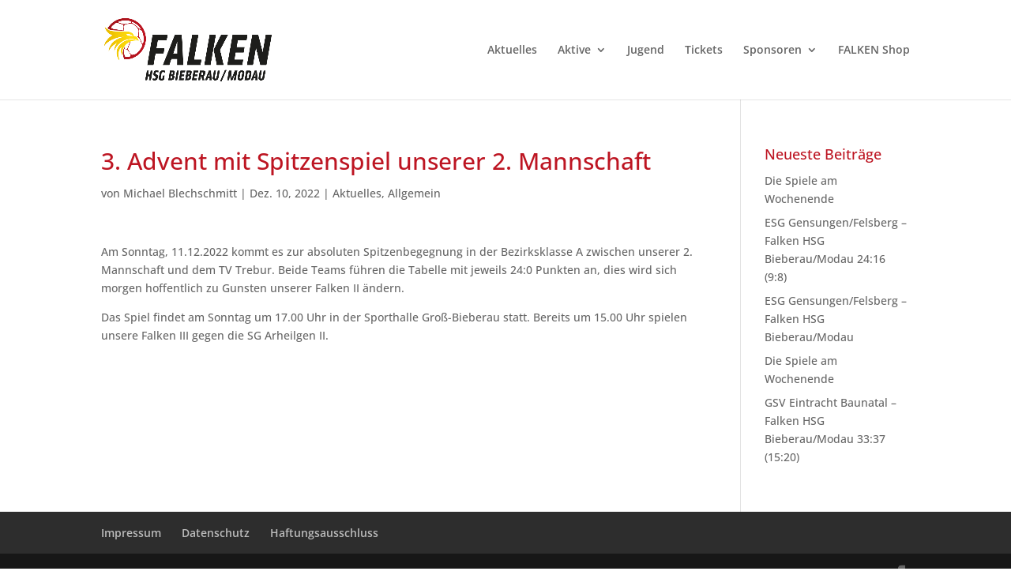

--- FILE ---
content_type: text/css
request_url: https://www.hsg-bieberau-modau.de/wp-content/et-cache/global/et-divi-customizer-global.min.css?ver=1768912008
body_size: 14009
content:
h1,h2,h3,h4,h5,h6{color:#bd1522}#et_search_icon:hover,.mobile_menu_bar:before,.mobile_menu_bar:after,.et_toggle_slide_menu:after,.et-social-icon a:hover,.et_pb_sum,.et_pb_pricing li a,.et_pb_pricing_table_button,.et_overlay:before,.entry-summary p.price ins,.et_pb_member_social_links a:hover,.et_pb_widget li a:hover,.et_pb_filterable_portfolio .et_pb_portfolio_filters li a.active,.et_pb_filterable_portfolio .et_pb_portofolio_pagination ul li a.active,.et_pb_gallery .et_pb_gallery_pagination ul li a.active,.wp-pagenavi span.current,.wp-pagenavi a:hover,.nav-single a,.tagged_as a,.posted_in a{color:#bd1522}.et_pb_contact_submit,.et_password_protected_form .et_submit_button,.et_pb_bg_layout_light .et_pb_newsletter_button,.comment-reply-link,.form-submit .et_pb_button,.et_pb_bg_layout_light .et_pb_promo_button,.et_pb_bg_layout_light .et_pb_more_button,.et_pb_contact p input[type="checkbox"]:checked+label i:before,.et_pb_bg_layout_light.et_pb_module.et_pb_button{color:#bd1522}.footer-widget h4{color:#bd1522}.et-search-form,.nav li ul,.et_mobile_menu,.footer-widget li:before,.et_pb_pricing li:before,blockquote{border-color:#bd1522}.et_pb_counter_amount,.et_pb_featured_table .et_pb_pricing_heading,.et_quote_content,.et_link_content,.et_audio_content,.et_pb_post_slider.et_pb_bg_layout_dark,.et_slide_in_menu_container,.et_pb_contact p input[type="radio"]:checked+label i:before{background-color:#bd1522}a{color:#bd1522}.et_secondary_nav_enabled #page-container #top-header{background-color:#bd1522!important}#et-secondary-nav li ul{background-color:#bd1522}#top-menu li.current-menu-ancestor>a,#top-menu li.current-menu-item>a,#top-menu li.current_page_item>a{color:#bd1522}#main-footer .footer-widget h4,#main-footer .widget_block h1,#main-footer .widget_block h2,#main-footer .widget_block h3,#main-footer .widget_block h4,#main-footer .widget_block h5,#main-footer .widget_block h6{color:#bd1522}.footer-widget li:before{border-color:#bd1522}#et-footer-nav .bottom-nav li.current-menu-item a{color:#bd1522}h1,h2,h3,h4,h5,h6,.et_quote_content blockquote p,.et_pb_slide_description .et_pb_slide_title{line-height:1.3em}@media only screen and (min-width:981px){.et_header_style_left #et-top-navigation,.et_header_style_split #et-top-navigation{padding:56px 0 0 0}.et_header_style_left #et-top-navigation nav>ul>li>a,.et_header_style_split #et-top-navigation nav>ul>li>a{padding-bottom:56px}.et_header_style_split .centered-inline-logo-wrap{width:111px;margin:-111px 0}.et_header_style_split .centered-inline-logo-wrap #logo{max-height:111px}.et_pb_svg_logo.et_header_style_split .centered-inline-logo-wrap #logo{height:111px}.et_header_style_centered #top-menu>li>a{padding-bottom:20px}.et_header_style_slide #et-top-navigation,.et_header_style_fullscreen #et-top-navigation{padding:47px 0 47px 0!important}.et_header_style_centered #main-header .logo_container{height:111px}#logo{max-height:64%}.et_pb_svg_logo #logo{height:64%}.et_fixed_nav #page-container .et-fixed-header#top-header{background-color:#bd1522!important}.et_fixed_nav #page-container .et-fixed-header#top-header #et-secondary-nav li ul{background-color:#bd1522}.et-fixed-header #top-menu li.current-menu-ancestor>a,.et-fixed-header #top-menu li.current-menu-item>a,.et-fixed-header #top-menu li.current_page_item>a{color:#bd1522!important}}@media only screen and (min-width:1350px){.et_pb_row{padding:27px 0}.et_pb_section{padding:54px 0}.single.et_pb_pagebuilder_layout.et_full_width_page .et_post_meta_wrapper{padding-top:81px}.et_pb_fullwidth_section{padding:0}}.mt20{margin-top:20px}.sistable{font-family:"Open Sans"!important;background-color:#ffffff;border-collapse:collapse}.sistable th{background-color:#d82929!important;font-weight:700!important;color:#000000!important}.sponsoring-thumb{margin:25px;float:left}@font-face{font-family:'Open Sans';font-style:normal;font-weight:300;src:url('https://www.hsg-bieberau-modau.de/wp-content/themes/divi-child/fonts/open-sans-v34-latin-300.eot');src:local(''),url('https://www.hsg-bieberau-modau.de/wp-content/themes/divi-child/fonts/open-sans-v34-latin-300.eot?#iefix') format('embedded-opentype'),url('https://www.hsg-bieberau-modau.de/wp-content/themes/divi-child/fonts/open-sans-v34-latin-300.woff2') format('woff2'),url('https://www.hsg-bieberau-modau.de/wp-content/themes/divi-child/fonts/open-sans-v34-latin-300.woff') format('woff'),url('https://www.hsg-bieberau-modau.de/wp-content/themes/divi-child/fonts/open-sans-v34-latin-300.ttf') format('truetype'),url('https://www.hsg-bieberau-modau.de/wp-content/themes/divi-child/fonts/open-sans-v34-latin-300.svg#OpenSans') format('svg')}@font-face{font-family:'Open Sans';font-style:normal;font-weight:400;src:url('https://www.hsg-bieberau-modau.de/wp-content/themes/divi-child/fonts/open-sans-v34-latin-regular.eot');src:local(''),url('https://www.hsg-bieberau-modau.de/wp-content/themes/divi-child/fonts/open-sans-v34-latin-regular.eot?#iefix') format('embedded-opentype'),url('https://www.hsg-bieberau-modau.de/wp-content/themes/divi-child/fonts/open-sans-v34-latin-regular.woff2') format('woff2'),url('https://www.hsg-bieberau-modau.de/wp-content/themes/divi-child/fonts/open-sans-v34-latin-regular.woff') format('woff'),url('https://www.hsg-bieberau-modau.de/wp-content/themes/divi-child/fonts/open-sans-v34-latin-regular.ttf') format('truetype'),url('https://www.hsg-bieberau-modau.de/wp-content/themes/divi-child/fonts/open-sans-v34-latin-regular.svg#OpenSans') format('svg')}@font-face{font-family:'Open Sans';font-style:normal;font-weight:500;src:url('https://www.hsg-bieberau-modau.de/wp-content/themes/divi-child/fonts/open-sans-v34-latin-500.eot');src:local(''),url('https://www.hsg-bieberau-modau.de/wp-content/themes/divi-child/fonts/open-sans-v34-latin-500.eot?#iefix') format('embedded-opentype'),url('https://www.hsg-bieberau-modau.de/wp-content/themes/divi-child/fonts/open-sans-v34-latin-500.woff2') format('woff2'),url('https://www.hsg-bieberau-modau.de/wp-content/themes/divi-child/fonts/open-sans-v34-latin-500.woff') format('woff'),url('https://www.hsg-bieberau-modau.de/wp-content/themes/divi-child/fonts/open-sans-v34-latin-500.ttf') format('truetype'),url('https://www.hsg-bieberau-modau.de/wp-content/themes/divi-child/fonts/open-sans-v34-latin-500.svg#OpenSans') format('svg')}@font-face{font-family:'Open Sans';font-style:normal;font-weight:600;src:url('https://www.hsg-bieberau-modau.de/wp-content/themes/divi-child/fonts/open-sans-v34-latin-600.eot');src:local(''),url('https://www.hsg-bieberau-modau.de/wp-content/themes/divi-child/fonts/open-sans-v34-latin-600.eot?#iefix') format('embedded-opentype'),url('https://www.hsg-bieberau-modau.de/wp-content/themes/divi-child/fonts/open-sans-v34-latin-600.woff2') format('woff2'),url('https://www.hsg-bieberau-modau.de/wp-content/themes/divi-child/fonts/open-sans-v34-latin-600.woff') format('woff'),url('https://www.hsg-bieberau-modau.de/wp-content/themes/divi-child/fonts/open-sans-v34-latin-600.ttf') format('truetype'),url('https://www.hsg-bieberau-modau.de/wp-content/themes/divi-child/fonts/open-sans-v34-latin-600.svg#OpenSans') format('svg')}@font-face{font-family:'Open Sans';font-style:normal;font-weight:700;src:url('https://www.hsg-bieberau-modau.de/wp-content/themes/divi-child/fonts/open-sans-v34-latin-700.eot');src:local(''),url('https://www.hsg-bieberau-modau.de/wp-content/themes/divi-child/fonts/open-sans-v34-latin-700.eot?#iefix') format('embedded-opentype'),url('https://www.hsg-bieberau-modau.de/wp-content/themes/divi-child/fonts/open-sans-v34-latin-700.woff2') format('woff2'),url('https://www.hsg-bieberau-modau.de/wp-content/themes/divi-child/fonts/open-sans-v34-latin-700.woff') format('woff'),url('https://www.hsg-bieberau-modau.de/wp-content/themes/divi-child/fonts/open-sans-v34-latin-700.ttf') format('truetype'),url('https://www.hsg-bieberau-modau.de/wp-content/themes/divi-child/fonts/open-sans-v34-latin-700.svg#OpenSans') format('svg')}@font-face{font-family:'Open Sans';font-style:normal;font-weight:800;src:url('https://www.hsg-bieberau-modau.de/wp-content/themes/divi-child/fonts/open-sans-v34-latin-800.eot');src:local(''),url('https://www.hsg-bieberau-modau.de/wp-content/themes/divi-child/fonts/open-sans-v34-latin-800.eot?#iefix') format('embedded-opentype'),url('https://www.hsg-bieberau-modau.de/wp-content/themes/divi-child/fonts/open-sans-v34-latin-800.woff2') format('woff2'),url('https://www.hsg-bieberau-modau.de/wp-content/themes/divi-child/fonts/open-sans-v34-latin-800.woff') format('woff'),url('https://www.hsg-bieberau-modau.de/wp-content/themes/divi-child/fonts/open-sans-v34-latin-800.ttf') format('truetype'),url('https://www.hsg-bieberau-modau.de/wp-content/themes/divi-child/fonts/open-sans-v34-latin-800.svg#OpenSans') format('svg')}@font-face{font-family:'Open Sans';font-style:italic;font-weight:300;src:url('https://www.hsg-bieberau-modau.de/wp-content/themes/divi-child/fonts/open-sans-v34-latin-300italic.eot');src:local(''),url('https://www.hsg-bieberau-modau.de/wp-content/themes/divi-child/fonts/open-sans-v34-latin-300italic.eot?#iefix') format('embedded-opentype'),url('https://www.hsg-bieberau-modau.de/wp-content/themes/divi-child/fonts/open-sans-v34-latin-300italic.woff2') format('woff2'),url('https://www.hsg-bieberau-modau.de/wp-content/themes/divi-child/fonts/open-sans-v34-latin-300italic.woff') format('woff'),url('https://www.hsg-bieberau-modau.de/wp-content/themes/divi-child/fonts/open-sans-v34-latin-300italic.ttf') format('truetype'),url('https://www.hsg-bieberau-modau.de/wp-content/themes/divi-child/fonts/open-sans-v34-latin-300italic.svg#OpenSans') format('svg')}@font-face{font-family:'Open Sans';font-style:italic;font-weight:400;src:url('https://www.hsg-bieberau-modau.de/wp-content/themes/divi-child/fonts/open-sans-v34-latin-italic.eot');src:local(''),url('https://www.hsg-bieberau-modau.de/wp-content/themes/divi-child/fonts/open-sans-v34-latin-italic.eot?#iefix') format('embedded-opentype'),url('https://www.hsg-bieberau-modau.de/wp-content/themes/divi-child/fonts/open-sans-v34-latin-italic.woff2') format('woff2'),url('https://www.hsg-bieberau-modau.de/wp-content/themes/divi-child/fonts/open-sans-v34-latin-italic.woff') format('woff'),url('https://www.hsg-bieberau-modau.de/wp-content/themes/divi-child/fonts/open-sans-v34-latin-italic.ttf') format('truetype'),url('https://www.hsg-bieberau-modau.de/wp-content/themes/divi-child/fonts/open-sans-v34-latin-italic.svg#OpenSans') format('svg')}@font-face{font-family:'Open Sans';font-style:italic;font-weight:500;src:url('https://www.hsg-bieberau-modau.de/wp-content/themes/divi-child/fonts/open-sans-v34-latin-500italic.eot');src:local(''),url('https://www.hsg-bieberau-modau.de/wp-content/themes/divi-child/fonts/open-sans-v34-latin-500italic.eot?#iefix') format('embedded-opentype'),url('https://www.hsg-bieberau-modau.de/wp-content/themes/divi-child/fonts/open-sans-v34-latin-500italic.woff2') format('woff2'),url('https://www.hsg-bieberau-modau.de/wp-content/themes/divi-child/fonts/open-sans-v34-latin-500italic.woff') format('woff'),url('https://www.hsg-bieberau-modau.de/wp-content/themes/divi-child/fonts/open-sans-v34-latin-500italic.ttf') format('truetype'),url('https://www.hsg-bieberau-modau.de/wp-content/themes/divi-child/fonts/open-sans-v34-latin-500italic.svg#OpenSans') format('svg')}@font-face{font-family:'Open Sans';font-style:italic;font-weight:600;src:url('https://www.hsg-bieberau-modau.de/wp-content/themes/divi-child/fonts/open-sans-v34-latin-600italic.eot');src:local(''),url('https://www.hsg-bieberau-modau.de/wp-content/themes/divi-child/fonts/open-sans-v34-latin-600italic.eot?#iefix') format('embedded-opentype'),url('https://www.hsg-bieberau-modau.de/wp-content/themes/divi-child/fonts/open-sans-v34-latin-600italic.woff2') format('woff2'),url('https://www.hsg-bieberau-modau.de/wp-content/themes/divi-child/fonts/open-sans-v34-latin-600italic.woff') format('woff'),url('https://www.hsg-bieberau-modau.de/wp-content/themes/divi-child/fonts/open-sans-v34-latin-600italic.ttf') format('truetype'),url('https://www.hsg-bieberau-modau.de/wp-content/themes/divi-child/fonts/open-sans-v34-latin-600italic.svg#OpenSans') format('svg')}@font-face{font-family:'Open Sans';font-style:italic;font-weight:700;src:url('https://www.hsg-bieberau-modau.de/wp-content/themes/divi-child/fonts/open-sans-v34-latin-700italic.eot');src:local(''),url('https://www.hsg-bieberau-modau.de/wp-content/themes/divi-child/fonts/open-sans-v34-latin-700italic.eot?#iefix') format('embedded-opentype'),url('https://www.hsg-bieberau-modau.de/wp-content/themes/divi-child/fonts/open-sans-v34-latin-700italic.woff2') format('woff2'),url('https://www.hsg-bieberau-modau.de/wp-content/themes/divi-child/fonts/open-sans-v34-latin-700italic.woff') format('woff'),url('https://www.hsg-bieberau-modau.de/wp-content/themes/divi-child/fonts/open-sans-v34-latin-700italic.ttf') format('truetype'),url('https://www.hsg-bieberau-modau.de/wp-content/themes/divi-child/fonts/open-sans-v34-latin-700italic.svg#OpenSans') format('svg')}@font-face{font-family:'Open Sans';font-style:italic;font-weight:800;src:url('https://www.hsg-bieberau-modau.de/wp-content/themes/divi-child/fonts/open-sans-v34-latin-800italic.eot');src:local(''),url('https://www.hsg-bieberau-modau.de/wp-content/themes/divi-child/fonts/open-sans-v34-latin-800italic.eot?#iefix') format('embedded-opentype'),url('https://www.hsg-bieberau-modau.de/wp-content/themes/divi-child/fonts/open-sans-v34-latin-800italic.woff2') format('woff2'),url('https://www.hsg-bieberau-modau.de/wp-content/themes/divi-child/fonts/open-sans-v34-latin-800italic.woff') format('woff'),url('https://www.hsg-bieberau-modau.de/wp-content/themes/divi-child/fonts/open-sans-v34-latin-800italic.ttf') format('truetype'),url('https://www.hsg-bieberau-modau.de/wp-content/themes/divi-child/fonts/open-sans-v34-latin-800italic.svg#OpenSans') format('svg')}body{font-family:'Open Sans',Helvetica,Arial,Lucida,sans-serif}p{font-family:'Open Sans',Helvetica,Arial,Lucida,sans-serif}h1,h2,h3,h4,h5,h6{font-family:'Open Sans',Helvetica,Arial,Lucida,sans-serif}